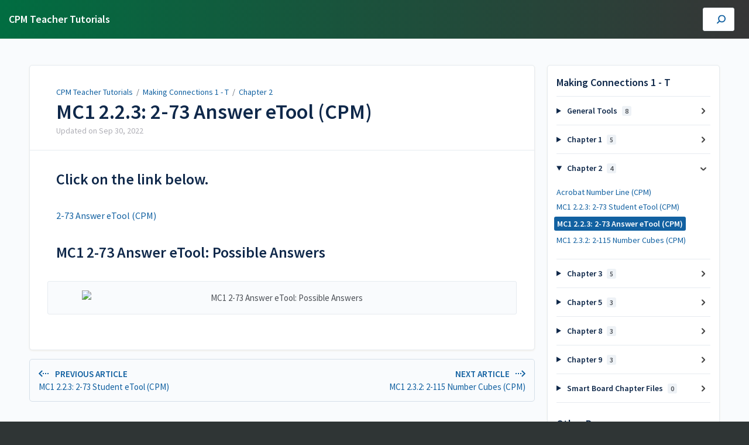

--- FILE ---
content_type: text/html; charset=utf-8
request_url: https://teacherhelp.cpm.org/a/251337-mc1-2-2-3-2-73-answer-etool-cpm
body_size: 6556
content:
<!DOCTYPE html>
<html lang="en">
  <head>
    <meta content="IE=edge" http-equiv="X-UA-Compatible">
<meta content="text/html;charset=UTF-8" http-equiv="Content-Type">
<meta content="width=device-width, initial-scale=1" name="viewport">
<meta name="turbo-prefetch" content="false">
<title>MC1 2.2.3: 2-73 Answer eTool (CPM) | Making Connections 1 - T | CPM Teacher Tutorials</title>
<meta name='description' content=''>

  <meta name="csrf-param" content="authenticity_token" />
<meta name="csrf-token" content="M8x4BlOp69nM6J-WXIY41d10ZFL05-cAyIMcfwTyCWrXZum7QFbN8iHWSEK4Y_yXR0aB4tuOnkq48NjTrDpQ4Q" />
  <meta name="csp-nonce" />
<meta name="robots" content="noindex">
<link rel="stylesheet" href="https://fonts.googleapis.com/css?family=Source+Sans+Pro:300,400,400i,600" />
<link rel="stylesheet" crossorigin="anonymous" href="https://assets.screensteps.com/assets/themes/v3/site-dc304ff0.css" data-turbo-track="reload" integrity="sha384-gD0/UfB1SQX8oARz4jVBEIwMKipbDmog7QhfjkJyL8WLy2pv/lscQtrCLKfRxrTA" />

<script src="https://assets.screensteps.com/assets/jquery-9eb95fa6.js" crossorigin="anonymous" integrity="sha384-ZvpUoO/+PpLXR1lu4jmpXWu80pZlYUAfxl5NsBMWOEPSjUn/6Z/hRTt8+pR6L4N2"></script>
<script src="https://assets.screensteps.com/assets/application-b9655710.js" crossorigin="anonymous" defer="defer" data-turbo-track="reload" integrity="sha384-w+rw0s+RN+i7K0ttxDr43yp8spD6kqKioi4wpXPpRDI3xr/E3iTNXcn012A5YpBE"></script>



<style id="customSettings" title="customSettings">
  :root {
    --accent-color:                      #fcb13f;
    --article-count-background:          #E9ECEF;
    --article-count-text:                #36393B;
    --continue-button-color:             #45ABF9;
    --continue-button-text-color:        #FFFFFF;
    --continue-button-hover-color:       #1F96F8;
    --continue-button-border-color:      #1F96F8;
    --finished-button-color:             #45ABF9;
    --finished-button-text-color:        #FFFFFF;
    --finished-button-hover-color:       #1F96F8;
    --finished-button-border-color:      #1F96F8;
    --foldable-section-background-color: #F6FBFF;
    --foldable-section-hover-color:      #E3F2FE;
    --foldable-section-text-color:       #727b79;
    --footer-background-color:           #2f3535;
    --footer-text-color:                 #a7aeb2;
    --header-color:                      #0f284a;
    --link-color:                        #1261a1;
    --link-hover-color:                  #130eb0;
    --manual-title-color:                #ffffff;
    --nav-breadcrumb-color:              #ffffff;
    --nav-breadcrumb-hover-color:        #3ea9fc;
    --nav-color:                         #ffffff;
    --nav-hover-color:                   #38940d;
    --text-color:                        #4d5157;
    --text-color-light:                  #afafb6;
    --tile-color:                        #1261a1;
    --tile-text-color:                   #a7aeb2;
    --workflow-border-color:             #4A7FC8;

    --linear-gradient:                   linear-gradient(to right, #016d41, #363536);
    --hero-background-image:             linear-gradient(to right, #016d41, #363536);
    --text-container-opacity:            1.0;

  }


</style>



  </head>
  <body id="body" class="site-article" data-content-template="2019" data-controller="toaster">
    <header class="header header--gradient" data-controller="header">
  <div class="header__content">
    <button id="skip-to-main-content" aria-label="Skip to content" class="skip-to-main-content" tabindex="1" data-action="header#skipToContent">
      Skip to content
    </button>

    <h1 class="header__logo">
      <a role="button" tabindex="2" href="/">
        CPM Teacher Tutorials
</a></h1>
      <turbo-frame data-turbo-permanent="true" id="header_nav" src="/header_nav" target="_top"></turbo-frame>

      <div class="header__search">
        <label
          for="cb-search"
          class="header__search-toggle">
          <span class="hidden">Enter your search term here.						</span>
          <svg xmlns="http://www.w3.org/2000/svg" width="24" height="24" viewBox="0 0 24 24" role="img"><path d="M7.585 18.489L2.504 23.57A1.467 1.467 0 0 1 .43 21.496l5.081-5.081a10.22 10.22 0 0 1-2.044-6.149C3.467 4.596 8.064 0 13.734 0 19.404 0 24 4.596 24 10.266s-4.596 10.267-10.266 10.267a10.22 10.22 0 0 1-6.149-2.044zm6.149-.895a7.328 7.328 0 1 0 0-14.655 7.328 7.328 0 0 0 0 14.655z" fill="#3EA9FC" fill-rule="nonzero"></path></svg>
        </label>
        <input type="checkbox" id="cb-search" class="header__search-cb hidden" aria-hidden="true" />
        <form class="searchbar" role="search" action="/searches" accept-charset="UTF-8" method="get">
          <label for="text" class="hidden">Enter your search term here.						</label>
          <input type="search" name="text" id="text" class="searchbar__input" placeholder="Enter your search term here.						" autocomplete="off" data-action="quicksearch#search search-suggestions#search" aria-label="Search" tabindex="3" />
          <span class="searchbar__icon">
            <button value="Search" class="searchbar__wrapper" aria-label="Search" tabindex="4"><svg xmlns="http://www.w3.org/2000/svg" width="24" height="24" viewBox="0 0 24 24" role="img"><path d="M7.585 18.489L2.504 23.57A1.467 1.467 0 0 1 .43 21.496l5.081-5.081a10.22 10.22 0 0 1-2.044-6.149C3.467 4.596 8.064 0 13.734 0 19.404 0 24 4.596 24 10.266s-4.596 10.267-10.266 10.267a10.22 10.22 0 0 1-6.149-2.044zm6.149-.895a7.328 7.328 0 1 0 0-14.655 7.328 7.328 0 0 0 0 14.655z" fill="#3EA9FC" fill-rule="nonzero"></path></svg></button>
          </span>
            <div class="typeahead__wrapper" data-turbo-temporary>
  <ul class="typeahead__list" data-search-suggestions-target="results">
  </ul>
</div>


</form>      </div>
  </div>
</header>



    
<!-- 1 -->
<main class="main padding-top-md padding-bottom-lg--bp-md">
  <div class="container container--lg columns">
      <div aria-hidden="true" hidden class="sidebar sidebar--right sidebar--sm"></div>
    <div class="content" tabindex="-1" data-screensteps-article>
      <div class="article card ">
        <div class="article__header">
          <div class="breadcrumbs" role="navigation" aria-label="breadcrumb">
            <a class="breadcrumbs__item" href="/">CPM Teacher Tutorials</a>
              &nbsp;/&nbsp;
                <a class="breadcrumbs__item" href="/m/MC1-T">Making Connections 1 - T</a>
                &nbsp;/&nbsp;
                <a class="breadcrumbs__item" href="/m/MC1-T/c/88355">Chapter 2</a>
          </div>
          <h1 class="article__title" tabindex="0">
            MC1 2.2.3: 2-73 Answer eTool (CPM)
          </h1>
          <p class="article__subtitle">
          <span class="article__subtitle_date">Updated on <time datetime="2022-09-30T17:13:08Z" data-local="time" data-format="%b %d, %Y">Sep 30, 2022</time></span>
          </p>
        </div>
        
<div class="article__content screensteps-article-content" data-controller="article photoswipe" data-article-id="251337" data-article-type-id="0" data-space-id="926" data-manual-id="24141" data-workflow="false" data-article-rewrite-links-value="true" data-article-base-path-value="/" data-photoswipe-article-id-value="251337" data-article-author-action-outlet=".nav__item" data-checklist-article-id-value="251337" data-workflow-article-id-value="251337">
  
              <div class="screensteps-steps" data-role="steps-container" >
                      <div class="step step-depth-1" data-step-uuid="f0c3b721-d5bd-4462-9ea3-e0f12fba2e97">
      <h2 id="click-on-the-link-below" tabindex="0">
        <a class="screensteps-anchor" tabindex="-1" aria-hidden="true" data-turbo="false" href="#click-on-the-link-below"><svg xmlns="http://www.w3.org/2000/svg" width="16" height="16" viewBox="0 0 20 20" enable-background="new 0 0 20 20" role="img" aria-labelledby="a1l168eu0n4s9fgwsx296jn3chjknu32"><title id="a1l168eu0n4s9fgwsx296jn3chjknu32">Heading anchor</title><path d="M7.859 14.691l-.81.805c-.701.695-1.843.695-2.545 0-.336-.334-.521-.779-.521-1.252s.186-.916.521-1.252l2.98-2.955c.617-.613 1.779-1.515 2.626-.675.389.386 1.016.384 1.403-.005.385-.389.383-1.017-.006-1.402-1.438-1.428-3.566-1.164-5.419.675l-2.98 2.956c-.715.709-1.108 1.654-1.108 2.658 0 1.006.394 1.949 1.108 2.658.736.73 1.702 1.096 2.669 1.096.967 0 1.934-.365 2.669-1.096l.811-.805c.389-.385.391-1.012.005-1.4-.387-.388-1.014-.39-1.403-.006zm9.032-11.484c-1.547-1.534-3.709-1.617-5.139-.197l-1.009 1.002c-.389.386-.392 1.013-.006 1.401.386.389 1.013.391 1.402.005l1.01-1.001c.74-.736 1.711-.431 2.346.197.336.335.522.779.522 1.252s-.186.917-.522 1.251l-3.18 3.154c-1.454 1.441-2.136.766-2.427.477-.389-.386-1.016-.383-1.401.005-.386.389-.384 1.017.005 1.401.668.662 1.43.99 2.228.99.977 0 2.01-.492 2.993-1.467l3.18-3.153c.712-.71 1.107-1.654 1.107-2.658 0-1.005-.395-1.949-1.109-2.659z"></path></svg></a>
        Click on the link below.
</h2>      <div class="html-embed" tabindex="0">
  <a href="https://technology.cpm.org/general/tiles/?tiledata=bjMC1%202-73%20Answer%20eTool__Directions%3A%20Arrange%20the%20following%20symbols%20to%20make%20zero%20pairs%20and%20then%20determine%20the%20value%20of%20the%20remaining%20symbols.%20%20%0A%0AHint%3A%20To%20show%20a%20pair%20of%20%22%2B%22%20and%20%22-%22%20tiles%20has%20been%20removed%2C%20click%20the%20tile%20pair%20and%20change%20the%20color%20to%20black.%20Therefore%2C%20any%20black%20tile%20indicates%20it%20has%20been%20removed.__eWa2x__boy__ahxa.%20%E2%80%938%20%2B2__pQpmhxb.%20%E2%80%935%20%2B%20(%E2%80%933)__t9plhxc.%202%20%2B%20(%E2%80%934)__xypkhxd.%20%E2%80%937%20%2B%20(%E2%80%937)__pQszhxe.%20%E2%80%934%20%2B3__t8sAhxf.%20%E2%80%934%20%2B8%20%2B%20(%E2%80%932)__xyszhxg.%20%E2%80%933%20%2B5%20%2B%203__pMv.hxh.%20%E2%80%936%20%2B%206__t7v_dap1qxdapAqxdaq-p2daqwp2dap1p2dapAp2dbqwqxdbq-qxddq-q_ddqwq_dauVqxdauqqxdatZqxdavRp2davmp2dauVp2dauqp2datZp2ddxjp2ddxOp2dbxOqxdbxjqxdayKqxdayfqxdap7s-daqCs-daq3s-darys-dar.s-dasus-dapGs-dap7tsdasutsdar.[base64]%3A%20%E2%80%936__pOrthqAnswer%3A%20%E2%80%938__t9qZhqAnswer%3A%20%E2%80%932__xvqYhqAnswer%3A%20%E2%80%9314__pRtRhqAnswer%3A%20%E2%80%931__t+udhqAnswer%3A%202__xyuKhqAnswer%3A%205__pLxVhqAnswer%3A%200__udxz" target="_blank">2-73 Answer eTool (CPM)</a>
</div>

</div>
      <div class="step step-depth-1" data-step-uuid="45b4600b-9d89-4184-84a2-5abda771b282">
      <h2 id="mc1-2-73-answer-etool-possible-answers" tabindex="0">
        <a class="screensteps-anchor" tabindex="-1" aria-hidden="true" data-turbo="false" href="#mc1-2-73-answer-etool-possible-answers"><svg xmlns="http://www.w3.org/2000/svg" width="16" height="16" viewBox="0 0 20 20" enable-background="new 0 0 20 20" role="img" aria-labelledby="a4qgjatq3e3m0ogs04g5xsjkkweea7af"><title id="a4qgjatq3e3m0ogs04g5xsjkkweea7af">Heading anchor</title><path d="M7.859 14.691l-.81.805c-.701.695-1.843.695-2.545 0-.336-.334-.521-.779-.521-1.252s.186-.916.521-1.252l2.98-2.955c.617-.613 1.779-1.515 2.626-.675.389.386 1.016.384 1.403-.005.385-.389.383-1.017-.006-1.402-1.438-1.428-3.566-1.164-5.419.675l-2.98 2.956c-.715.709-1.108 1.654-1.108 2.658 0 1.006.394 1.949 1.108 2.658.736.73 1.702 1.096 2.669 1.096.967 0 1.934-.365 2.669-1.096l.811-.805c.389-.385.391-1.012.005-1.4-.387-.388-1.014-.39-1.403-.006zm9.032-11.484c-1.547-1.534-3.709-1.617-5.139-.197l-1.009 1.002c-.389.386-.392 1.013-.006 1.401.386.389 1.013.391 1.402.005l1.01-1.001c.74-.736 1.711-.431 2.346.197.336.335.522.779.522 1.252s-.186.917-.522 1.251l-3.18 3.154c-1.454 1.441-2.136.766-2.427.477-.389-.386-1.016-.383-1.401.005-.386.389-.384 1.017.005 1.401.668.662 1.43.99 2.228.99.977 0 2.01-.492 2.993-1.467l3.18-3.153c.712-.71 1.107-1.654 1.107-2.658 0-1.005-.395-1.949-1.109-2.659z"></path></svg></a>
        MC1 2-73 Answer eTool: Possible Answers
</h2>      <div class="image">
  <img width="684" height="398" style="max-width: min(100%, 684px);" loading="lazy" alt="MC1 2-73 Answer eTool: Possible Answers" data-action="click->photoswipe#open" data-photoswipe-target="photo" data-srcset="https://media.screensteps.com/image_assets/assets/005/682/786/original/2304c943-6ee1-441a-b7dd-8e33607bbc1e.png 684w" data-src="https://media.screensteps.com/image_assets/assets/005/682/786/original/2304c943-6ee1-441a-b7dd-8e33607bbc1e.png" data-sizes="auto" class="clickable lazyload" src="https://media.screensteps.com/image_assets/assets/005/682/786/original/2304c943-6ee1-441a-b7dd-8e33607bbc1e.png">
</div>

</div>

              </div>


  


</div>        
      </div>
        <div class="article__actions" data-role="next-previous-nav">
  <div class="article__actions-prev">
      <a class="article__actions-link" href="/a/251336-mc1-2-2-3-2-73-student-etool-cpm">
        <span class="article__actions-label">
          <svg xmlns="http://www.w3.org/2000/svg" width="17" height="12" viewBox="0 0 17 12" aria-hidden="true" role="img" aria-labelledby="a5zdmlw6d87id2ifth1htaqit1e9tjnk"><title id="a5zdmlw6d87id2ifth1htaqit1e9tjnk">Checklist item</title><g fill="none" fill-rule="evenodd"><path d="M10.446 10.646a.5.5 0 0 1 0-.707L14.386 6l-3.94-3.94a.5.5 0 0 1 0-.706l.708-.708a.5.5 0 0 1 .707 0l5 5a.5.5 0 0 1 0 .708l-5 5a.5.5 0 0 1-.707 0l-.708-.708zM8.5 5h1a.5.5 0 0 1 .5.5v1a.5.5 0 0 1-.5.5h-1a.5.5 0 0 1-.5-.5v-1a.5.5 0 0 1 .5-.5zm-4 0h1a.5.5 0 0 1 .5.5v1a.5.5 0 0 1-.5.5h-1a.5.5 0 0 1-.5-.5v-1a.5.5 0 0 1 .5-.5zm-4 0h1a.5.5 0 0 1 .5.5v1a.5.5 0 0 1-.5.5h-1a.5.5 0 0 1-.5-.5v-1A.5.5 0 0 1 .5 5z" fill="currentColor"></path></g></svg>
          Previous Article
        </span>
        <span class="article__actions-content" title="MC1 2.2.3: 2-73 Student eTool (CPM)">
          MC1 2.2.3: 2-73 Student eTool (CPM)
        </span>
</a>  </div>
  <div class="article__actions-next">
      <a class="article__actions-link" href="/a/251341-mc1-2-3-2-2-115-number-cubes-cpm">
        <span class="article__actions-label">
          Next Article
          <svg xmlns="http://www.w3.org/2000/svg" width="17" height="12" viewBox="0 0 17 12" aria-hidden="true" role="img" aria-labelledby="ahm7zqgryo1nnarirdf7efzh9egcnjga"><title id="ahm7zqgryo1nnarirdf7efzh9egcnjga">Checklist item</title><g fill="none" fill-rule="evenodd"><path d="M10.446 10.646a.5.5 0 0 1 0-.707L14.386 6l-3.94-3.94a.5.5 0 0 1 0-.706l.708-.708a.5.5 0 0 1 .707 0l5 5a.5.5 0 0 1 0 .708l-5 5a.5.5 0 0 1-.707 0l-.708-.708zM8.5 5h1a.5.5 0 0 1 .5.5v1a.5.5 0 0 1-.5.5h-1a.5.5 0 0 1-.5-.5v-1a.5.5 0 0 1 .5-.5zm-4 0h1a.5.5 0 0 1 .5.5v1a.5.5 0 0 1-.5.5h-1a.5.5 0 0 1-.5-.5v-1a.5.5 0 0 1 .5-.5zm-4 0h1a.5.5 0 0 1 .5.5v1a.5.5 0 0 1-.5.5h-1a.5.5 0 0 1-.5-.5v-1A.5.5 0 0 1 .5 5z" fill="currentColor"></path></g></svg>
        </span>
        <span class="article__actions-content" title="MC1 2.3.2: 2-115 Number Cubes (CPM)">
          MC1 2.3.2: 2-115 Number Cubes (CPM)
        </span>
</a>  </div>
</div>

    </div>
      <div class="sidebar sidebar--right sidebar--sm no-padding-x--bp-md">
        <div class="sidebar__links card">
          
                <div
  class="sidebar__chapters"
  data-controller="sidebar-chapters"
  data-sidebar-chapters-chapter-value="88355"
  data-sidebar-chapters-lesson-value="251337"
>
    <h3 class="sidebar__heading">Making Connections 1 - T</h3>
      <details class="sidebar__chapter sidebar__collapse" data-role="sidebar-chapter"
               data-chapter-id="86583"
               data-controller="details sidebar-chapter"
               data-action="toggle->sidebar-chapter#updateAria">
        <summary class="sidebar__chapter_link sidebar__collapse_toggle">
          General  Tools
          <span class="sidebar__menu_counter" data-sidebar-chapter-target="counter">8</span>
        </summary>
        <ul>
            <li data-article-id="569805" data-role="sidebar-chapter-article">
              <a class="sidebar__link" data-role="nested-chapter-articles" href="/a/569805-algebra-tiles-cpm">Algebra Tiles (CPM)</a>
            </li>
            <li data-article-id="569932" data-role="sidebar-chapter-article">
              <a class="sidebar__link" data-role="nested-chapter-articles" href="/a/569932-desmos-graphing-calculator">Desmos Graphing Calculator</a>
            </li>
            <li data-article-id="569765" data-role="sidebar-chapter-article">
              <a class="sidebar__link" data-role="nested-chapter-articles" href="/a/569765-pattern-tile-dot-tool-cpm">Pattern Tile &amp; Dot Tool (CPM)</a>
            </li>
            <li data-article-id="569748" data-role="sidebar-chapter-article">
              <a class="sidebar__link" data-role="nested-chapter-articles" href="/a/569748-area-and-perimeter-cpm">Area and Perimeter (CPM)</a>
            </li>
            <li data-article-id="569785" data-role="sidebar-chapter-article">
              <a class="sidebar__link" data-role="nested-chapter-articles" href="/a/569785-base-ten-blocks-cpm">Base Ten Blocks (CPM)</a>
            </li>
            <li data-article-id="569775" data-role="sidebar-chapter-article">
              <a class="sidebar__link" data-role="nested-chapter-articles" href="/a/569775-tiles-number-lines-cpm">+/- Tiles &amp; Number Lines (CPM)</a>
            </li>
            <li data-article-id="570031" data-role="sidebar-chapter-article">
              <a class="sidebar__link" data-role="nested-chapter-articles" href="/a/570031-data-representations-cpm">Data Representations (CPM)</a>
            </li>
            <li data-article-id="570134" data-role="sidebar-chapter-article">
              <a class="sidebar__link" data-role="nested-chapter-articles" href="/a/570134-probability-tools-cpm">Probability Tools (CPM)</a>
            </li>
        </ul>
      </details>
      <details class="sidebar__chapter sidebar__collapse" data-role="sidebar-chapter"
               data-chapter-id="88354"
               data-controller="details sidebar-chapter"
               data-action="toggle->sidebar-chapter#updateAria">
        <summary class="sidebar__chapter_link sidebar__collapse_toggle">
          Chapter 1
          <span class="sidebar__menu_counter" data-sidebar-chapter-target="counter">5</span>
        </summary>
        <ul>
            <li data-article-id="245118" data-role="sidebar-chapter-article">
              <a class="sidebar__link" data-role="nested-chapter-articles" href="/a/245118-mc1-1-1-2-color-rama-cpm">MC1 1.1.2: Color-Rama (CPM)</a>
            </li>
            <li data-article-id="245120" data-role="sidebar-chapter-article">
              <a class="sidebar__link" data-role="nested-chapter-articles" href="/a/245120-mc1-1-1-3-1-18-1-21-student-etools-cpm">MC1 1.1.3: 1-18 &amp; 1-21 Student eTools (CPM)</a>
            </li>
            <li data-article-id="245132" data-role="sidebar-chapter-article">
              <a class="sidebar__link" data-role="nested-chapter-articles" href="/a/245132-mc1-1-1-3-1-18-1-21-answer-etools-cpm">MC1 1.1.3: 1-18 &amp; 1-21 Answer eTools (CPM)</a>
            </li>
            <li data-article-id="245121" data-role="sidebar-chapter-article">
              <a class="sidebar__link" data-role="nested-chapter-articles" href="/a/245121-mc1-1-2-2-1-62-student-etool-cpm">MC1 1.2.2: 1-62 Student eTool (CPM)</a>
            </li>
            <li data-article-id="245135" data-role="sidebar-chapter-article">
              <a class="sidebar__link" data-role="nested-chapter-articles" href="/a/245135-mc1-1-2-2-1-62-answer-etool-cpm">MC1 1.2.2: 1-62 Answer eTool (CPM)</a>
            </li>
        </ul>
      </details>
      <details class="sidebar__chapter sidebar__collapse" data-role="sidebar-chapter"
               data-chapter-id="88355"
               data-controller="details sidebar-chapter"
               data-action="toggle->sidebar-chapter#updateAria">
        <summary class="sidebar__chapter_link sidebar__collapse_toggle">
          Chapter 2
          <span class="sidebar__menu_counter" data-sidebar-chapter-target="counter">4</span>
        </summary>
        <ul>
            <li data-article-id="569838" data-role="sidebar-chapter-article">
              <a class="sidebar__link" data-role="nested-chapter-articles" href="/a/569838-acrobat-number-line-cpm">Acrobat Number Line (CPM)</a>
            </li>
            <li data-article-id="251336" data-role="sidebar-chapter-article">
              <a class="sidebar__link" data-role="nested-chapter-articles" href="/a/251336-mc1-2-2-3-2-73-student-etool-cpm">MC1 2.2.3: 2-73 Student eTool (CPM)</a>
            </li>
            <li data-article-id="251337" data-role="sidebar-chapter-article">
              <a class="sidebar__link" data-role="nested-chapter-articles" href="/a/251337-mc1-2-2-3-2-73-answer-etool-cpm">MC1 2.2.3: 2-73 Answer eTool (CPM)</a>
            </li>
            <li data-article-id="251341" data-role="sidebar-chapter-article">
              <a class="sidebar__link" data-role="nested-chapter-articles" href="/a/251341-mc1-2-3-2-2-115-number-cubes-cpm">MC1 2.3.2: 2-115 Number Cubes (CPM)</a>
            </li>
        </ul>
      </details>
      <details class="sidebar__chapter sidebar__collapse" data-role="sidebar-chapter"
               data-chapter-id="88356"
               data-controller="details sidebar-chapter"
               data-action="toggle->sidebar-chapter#updateAria">
        <summary class="sidebar__chapter_link sidebar__collapse_toggle">
          Chapter 3
          <span class="sidebar__menu_counter" data-sidebar-chapter-target="counter">5</span>
        </summary>
        <ul>
            <li data-article-id="253335" data-role="sidebar-chapter-article">
              <a class="sidebar__link" data-role="nested-chapter-articles" href="/a/253335-mc1-3-2-2-3-37-student-etool-cpm">MC1 3.2.2: 3-37 Student eTool (CPM)</a>
            </li>
            <li data-article-id="256868" data-role="sidebar-chapter-article">
              <a class="sidebar__link" data-role="nested-chapter-articles" href="/a/256868-mc1-3-2-3-3-47a-3-47b-student-etools-cpm">MC1 3.2.3: 3-47a &amp; 3-47b Student eTools (CPM)</a>
            </li>
            <li data-article-id="253346" data-role="sidebar-chapter-article">
              <a class="sidebar__link" data-role="nested-chapter-articles" href="/a/253346-mc1-3-2-3-3-47a-answer-etool-cpm">MC1 3.2.3: 3-47a Answer eTool (CPM)</a>
            </li>
            <li data-article-id="253342" data-role="sidebar-chapter-article">
              <a class="sidebar__link" data-role="nested-chapter-articles" href="/a/253342-mc1-3-4-1-3-89-3-90-student-etools-cpm">MC1 3.4.1: 3-89 &amp; 3-90 Student eTools (CPM)</a>
            </li>
            <li data-article-id="253343" data-role="sidebar-chapter-article">
              <a class="sidebar__link" data-role="nested-chapter-articles" href="/a/253343-mc1-3-4-4-tug-o-war-cpm">MC1 3.4.4: Tug-O-War (CPM)</a>
            </li>
        </ul>
      </details>
      <details class="sidebar__chapter sidebar__collapse" data-role="sidebar-chapter"
               data-chapter-id="88358"
               data-controller="details sidebar-chapter"
               data-action="toggle->sidebar-chapter#updateAria">
        <summary class="sidebar__chapter_link sidebar__collapse_toggle">
          Chapter 5
          <span class="sidebar__menu_counter" data-sidebar-chapter-target="counter">3</span>
        </summary>
        <ul>
            <li data-article-id="268993" data-role="sidebar-chapter-article">
              <a class="sidebar__link" data-role="nested-chapter-articles" href="/a/268993-mc1-5-1-2-objects-that-spin-videos">MC1 5.1.2 Objects that Spin (Videos)</a>
            </li>
            <li data-article-id="268998" data-role="sidebar-chapter-article">
              <a class="sidebar__link" data-role="nested-chapter-articles" href="/a/268998-mc1-5-2-1-5-2-3-bag-etool">MC1 5.2.1 &amp; 5.2.3: Bag eTool</a>
            </li>
            <li data-article-id="268999" data-role="sidebar-chapter-article">
              <a class="sidebar__link" data-role="nested-chapter-articles" href="/a/268999-mc1-5-2-2-virtual-deck-of-cards-etool">MC1 5.2.2: Virtual Deck of Cards eTool</a>
            </li>
        </ul>
      </details>
      <details class="sidebar__chapter sidebar__collapse" data-role="sidebar-chapter"
               data-chapter-id="89809"
               data-controller="details sidebar-chapter"
               data-action="toggle->sidebar-chapter#updateAria">
        <summary class="sidebar__chapter_link sidebar__collapse_toggle">
          Chapter 8
          <span class="sidebar__menu_counter" data-sidebar-chapter-target="counter">3</span>
        </summary>
        <ul>
            <li data-article-id="270038" data-role="sidebar-chapter-article">
              <a class="sidebar__link" data-role="nested-chapter-articles" href="/a/270038-mc1-8-2-1-showme-example-video">MC1 8.2.1: ShowMe Example Video</a>
            </li>
            <li data-article-id="270040" data-role="sidebar-chapter-article">
              <a class="sidebar__link" data-role="nested-chapter-articles" href="/a/270040-mc1-8-2-1-8-20-student-etool">MC1 8.2.1: 8-20 Student eTool</a>
            </li>
            <li data-article-id="270041" data-role="sidebar-chapter-article">
              <a class="sidebar__link" data-role="nested-chapter-articles" href="/a/270041-mc1-8-3-2-triangle-sum-theorem-etool">MC1 8.3.2: Triangle Sum Theorem eTool</a>
            </li>
        </ul>
      </details>
      <details class="sidebar__chapter sidebar__collapse" data-role="sidebar-chapter"
               data-chapter-id="89810"
               data-controller="details sidebar-chapter"
               data-action="toggle->sidebar-chapter#updateAria">
        <summary class="sidebar__chapter_link sidebar__collapse_toggle">
          Chapter 9
          <span class="sidebar__menu_counter" data-sidebar-chapter-target="counter">3</span>
        </summary>
        <ul>
            <li data-article-id="270042" data-role="sidebar-chapter-article">
              <a class="sidebar__link" data-role="nested-chapter-articles" href="/a/270042-mc1-9-2-1-9-50-teacher-etool">MC1 9.2.1: 9-50 Teacher eTool</a>
            </li>
            <li data-article-id="270044" data-role="sidebar-chapter-article">
              <a class="sidebar__link" data-role="nested-chapter-articles" href="/a/270044-mc1-9-2-3-9-76-student-etool">MC1 9.2.3: 9-76 Student eTool</a>
            </li>
            <li data-article-id="270045" data-role="sidebar-chapter-article">
              <a class="sidebar__link" data-role="nested-chapter-articles" href="/a/270045-mc1-9-2-3-9-76-answer-etool">MC1 9.2.3: 9-76 Answer eTool</a>
            </li>
        </ul>
      </details>
      <details class="sidebar__chapter sidebar__collapse" data-role="sidebar-chapter"
               data-chapter-id="89813"
               data-controller="details sidebar-chapter"
               data-action="toggle->sidebar-chapter#updateAria">
        <summary class="sidebar__chapter_link sidebar__collapse_toggle">
          Smart Board Chapter Files
          <span class="sidebar__menu_counter" data-sidebar-chapter-target="counter">0</span>
        </summary>
        <ul>
        </ul>
      </details>
</div>


      <div>
        <h3 class="sidebar__heading">Other Resources</h3>
        <ul class="asset-list">
    <li>
        <a class="sidebar__link" href="/m/99845">Technical Integrations</a>
    </li>
    <li>
        <a class="sidebar__link" href="/m/106871">Licenses administered manually</a>
    </li>
    <li>
        <a class="sidebar__link" href="/m/8733">License Information &amp; Reports</a>
    </li>
    <li>
        <a class="sidebar__link" href="/m/1039">Student: CPM eBooks (Student Version)</a>
    </li>
    <li>
        <a class="sidebar__link" href="/m/106872">Teacher: CPM eBooks (Teacher Version)</a>
    </li>
    <li>
        <a class="sidebar__link" href="/m/106936">Troubleshooting</a>
    </li>
    <li>
        <a class="sidebar__link" href="/m/36899">Teacher: Professional Learning</a>
    </li>
    <li>
        <a class="sidebar__link" href="/m/100251">eBook Remote Learning</a>
    </li>
    <li>
        <a class="sidebar__link" href="/m/99827">eWorkspace</a>
    </li>
    <li>
        <a class="sidebar__link" href="/m/10938">Student: Presentation Tools</a>
    </li>
    <li>
        <a class="sidebar__link" href="/m/1034">Teacher: CPM Assessment Site</a>
    </li>
    <li>
        <a class="sidebar__link" href="/m/36792">Teacher: Create Practice Quiz</a>
    </li>
    <li>
        <a class="sidebar__link" href="/m/CC1-T">CC Course 1 eTools - T</a>
    </li>
    <li>
        <a class="sidebar__link" href="/m/CC2-T">CC Course 2 eTools - T</a>
    </li>
    <li>
        <a class="sidebar__link" href="/m/CC3-T">CC Course 3 eTools - T</a>
    </li>
    <li>
        <a class="sidebar__link" href="/m/ProblemSolvingVideos-T">Problem Solving Videos - T</a>
    </li>
    <li>
        <a class="sidebar__link" href="/m/TI-84">TI-84 Graphing Calculator</a>
    </li>
    <li>
        <a class="sidebar__link" href="/m/AlgebraVideos-T">Algebra Videos - T</a>
    </li>
    <li>
        <a class="sidebar__link" href="/m/CCA-T">CC Algebra eTools - T</a>
    </li>
    <li>
        <a class="sidebar__link" href="/m/CCG-T">CC Geometry eTools - T</a>
    </li>
    <li>
        <a class="sidebar__link" href="/m/CCA2-T">CC Algebra 2 eTools - T</a>
    </li>
    <li>
        <a class="sidebar__link" href="/m/INT1-T">CC Integrated I eTools - T</a>
    </li>
    <li>
        <a class="sidebar__link" href="/m/INT2-T">CC Integrated II eTools - T</a>
    </li>
    <li>
        <a class="sidebar__link" href="/m/INT3-T">CC Integrated III eTools - T</a>
    </li>
    <li>
        <a class="sidebar__link" href="/m/StatisticsVideos-T">Statistics Videos - T</a>
    </li>
    <li>
        <a class="sidebar__link" href="/m/PRE-CALC-T">Pre-Calculus with Trig - T</a>
    </li>
    <li>
        <a class="sidebar__link" href="/m/CALC-T">Calculus - T</a>
    </li>
    <li>
        <a class="sidebar__link" href="/m/MC2-T">Making Connections 2 - T</a>
    </li>
    <li>
        <a class="sidebar__link" href="/m/AC-T">Algebra Connections - T</a>
    </li>
    <li>
        <a class="sidebar__link" href="/m/GC-T">Geometry Connections - T</a>
    </li>
    <li>
        <a class="sidebar__link" href="/m/A2C-T">Algebra 2 Connections - T</a>
    </li>
    <li>
        <a class="sidebar__link" href="/m/24753">Foundations For Algebra 1 - T</a>
    </li>
    <li>
        <a class="sidebar__link" href="/m/24754">Foundations For Algebra 2 - T</a>
    </li>
</ul>
      </div>

    <div class="sidebar__links">
            <turbo-frame data-controller="frame" id="pdf_button_manual_24141">
        <form action="/s/teacher/pdfs" accept-charset="UTF-8" method="post"><input type="hidden" name="authenticity_token" value="lcBoeSi27YuRyok0r9513SWhXxbed9bPVThgUmNjEmH10OS-P17Ui0ojy2kLVCZqj7yJY1AhPklTo7Jwr_bJ7A" autocomplete="off" />
      <input type="hidden" name="pdf[manual_id]" id="pdf_manual_id" value="24141" autocomplete="off" />

      <button name="button" type="submit" class="sidebar__cta-btn sidebar__cta-btn--download-all">
        Generate Manual PDF
</button></form>
</turbo-frame>

      <turbo-frame data-controller="frame" id="pdf_button_lesson_251337">
        <form action="/s/teacher/pdfs" accept-charset="UTF-8" method="post"><input type="hidden" name="authenticity_token" value="cEatMAjY0Gf9YUaJS-3I1YuXTGqmTF8QznFGxwsDjOQQViH3HzDpZyaIBNTvZ5tiIYqaHygat5bI6pTlx5ZXaQ" autocomplete="off" />
      <input type="hidden" name="pdf[lesson_id]" id="pdf_lesson_id" value="251337" autocomplete="off" />

      <button name="button" type="submit" class="sidebar__cta-btn sidebar__cta-btn--download">
        Generate Article PDF
</button></form>
</turbo-frame>


    </div>

        </div>
      </div>
  </div>
</main>


      <template id='article_translations'
  data-translation-clipboard-copy='Click to copy'
  data-translation-clipboard-copied="Copied to clipboard!">
</template>


    <script>
//<![CDATA[
  setTimeout(function(){if(document.body.className.indexOf('js-loaded')===-1){document.body.className+=' js-not-loaded';}},2000);

//]]>
</script>
  </body>
</html>


--- FILE ---
content_type: text/html; charset=utf-8
request_url: https://teacherhelp.cpm.org/header_nav
body_size: 202
content:
<turbo-frame id="header_nav">
  <nav class="header__nav">
</nav>

</turbo-frame>